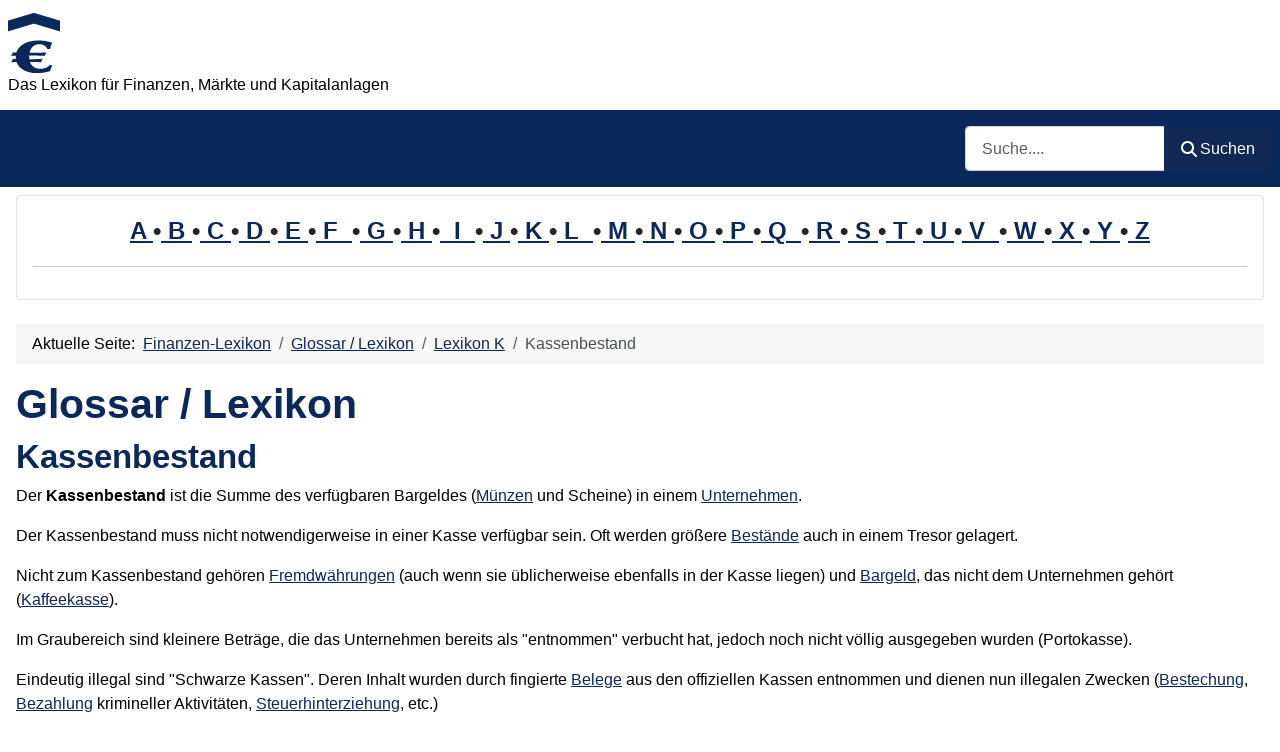

--- FILE ---
content_type: text/html; charset=utf-8
request_url: https://www.finanzen-lexikon.de/cms/glossar-lexikon/33-lexikon-k/3032-kassenbestand.html
body_size: 8976
content:
<!DOCTYPE html>
<html lang="de-de" dir="ltr">

<head>
    <meta charset="utf-8">
	<meta name="author" content="Administrator">
	<meta name="robots" content="index, follow">
	<meta name="viewport" content="width=device-width, initial-scale=1">
	<meta name="description" content="Der Kassenbestand ist die Summe des verfügbaren Bargeldes (Münzen und Scheine) in einem Unternehmen. . . .">
	<meta name="generator" content="Joomla! - Open Source Content Management">
	<title>Kassenbestand</title>
	<link href="https://www.finanzen-lexikon.de/cms/glossar-lexikon/33-lexikon-k/3032-kassenbestand.html" rel="canonical">
	<link href="/cms/" rel="mask-icon" color="#000">

    <link href="/cms/media/system/css/joomla-fontawesome.min.css?bab8f7" rel="lazy-stylesheet"><noscript><link href="/cms/media/system/css/joomla-fontawesome.min.css?bab8f7" rel="stylesheet"></noscript>
	<link href="/cms/media/templates/site/cassiopeia/css/template.min.css?bab8f7" rel="stylesheet">
	<link href="/cms/media/templates/site/cassiopeia/css/global/colors_standard.min.css?bab8f7" rel="stylesheet">
	<link href="/cms/media/plg_system_webauthn/css/button.min.css?bab8f7" rel="stylesheet">
	<link href="/cms/media/vendor/awesomplete/css/awesomplete.css?1.1.7" rel="stylesheet">
	<link href="/cms/media/templates/site/cassiopeia/css/vendor/joomla-custom-elements/joomla-alert.min.css?0.4.1" rel="stylesheet">
	<link href="/cms/media/templates/site/cassiopeia/css/user.css?bab8f7" rel="stylesheet">
	<style>:root {
		--hue: 214;
		--template-bg-light: #f0f4fb;
		--template-text-dark: #495057;
		--template-text-light: #ffffff;
		--template-link-color: var(--link-color);
		--template-special-color: #001B4C;
		
	}</style>

    <script src="/cms/media/mod_menu/js/menu.min.js?bab8f7" type="module"></script>
	<script type="application/json" class="joomla-script-options new">{"joomla.jtext":{"PLG_SYSTEM_WEBAUTHN_ERR_CANNOT_FIND_USERNAME":"Cannot find the username field in the login module. Sorry, Passwordless authentication will not work on this site unless you use a different login module.","PLG_SYSTEM_WEBAUTHN_ERR_EMPTY_USERNAME":"You need to enter your username (but NOT your password) before selecting the passkey login button.","PLG_SYSTEM_WEBAUTHN_ERR_INVALID_USERNAME":"The specified username does not correspond to a user account that has enabled passwordless login on this site.","JSHOWPASSWORD":"Show Password","JHIDEPASSWORD":"Hide Password","MOD_FINDER_SEARCH_VALUE":"Suche....","COM_FINDER_SEARCH_FORM_LIST_LABEL":"Search Results","JLIB_JS_AJAX_ERROR_OTHER":"An error has occurred while fetching the JSON data: HTTP %s status code.","JLIB_JS_AJAX_ERROR_PARSE":"A parse error has occurred while processing the following JSON data:<br><code style=\"color:inherit;white-space:pre-wrap;padding:0;margin:0;border:0;background:inherit;\">%s<\/code>","ERROR":"Fehler","MESSAGE":"Nachricht","NOTICE":"Hinweis","WARNING":"Warnung","JCLOSE":"Close","JOK":"OK","JOPEN":"Open"},"finder-search":{"url":"\/cms\/component\/finder\/?task=suggestions.suggest&format=json&tmpl=component&Itemid=102"},"system.paths":{"root":"\/cms","rootFull":"https:\/\/www.finanzen-lexikon.de\/cms\/","base":"\/cms","baseFull":"https:\/\/www.finanzen-lexikon.de\/cms\/"},"csrf.token":"32294cdb2cc6198d06ac3b80e657cf91","system.keepalive":{"interval":1740000,"uri":"\/cms\/component\/ajax\/?format=json"}}</script>
	<script src="/cms/media/system/js/core.min.js?a3d8f8"></script>
	<script src="/cms/media/templates/site/cassiopeia/js/template.min.js?bab8f7" type="module"></script>
	<script src="/cms/media/system/js/keepalive.min.js?08e025" type="module"></script>
	<script src="/cms/media/system/js/fields/passwordview.min.js?61f142" defer></script>
	<script src="/cms/media/vendor/awesomplete/js/awesomplete.min.js?1.1.7" defer></script>
	<script src="/cms/media/com_finder/js/finder.min.js?755761" type="module"></script>
	<script src="/cms/media/system/js/messages.min.js?9a4811" type="module"></script>
	<script src="/cms/media/plg_system_webauthn/js/login.min.js?bab8f7" defer></script>
	<script type="application/ld+json">{"@context":"https://schema.org","@type":"BreadcrumbList","@id":"https://www.finanzen-lexikon.de/cms/#/schema/BreadcrumbList/105","itemListElement":[{"@type":"ListItem","position":1,"item":{"@id":"https://www.finanzen-lexikon.de/cms/","name":"Finanzen-Lexikon"}},{"@type":"ListItem","position":2,"item":{"@id":"https://www.finanzen-lexikon.de/cms/glossar-lexikon.html","name":"Glossar / Lexikon"}},{"@type":"ListItem","position":3,"item":{"@id":"https://www.finanzen-lexikon.de/cms/glossar-lexikon/33-lexikon-k.html","name":"Lexikon K"}},{"@type":"ListItem","position":4,"item":{"name":"Kassenbestand"}}]}</script>
	<script type="application/ld+json">{"@context":"https://schema.org","@graph":[{"@type":"Organization","@id":"https://www.finanzen-lexikon.de/cms/#/schema/Organization/base","name":"Finanzen-Lexikon","url":"https://www.finanzen-lexikon.de/cms/"},{"@type":"WebSite","@id":"https://www.finanzen-lexikon.de/cms/#/schema/WebSite/base","url":"https://www.finanzen-lexikon.de/cms/","name":"Finanzen-Lexikon","publisher":{"@id":"https://www.finanzen-lexikon.de/cms/#/schema/Organization/base"},"potentialAction":{"@type":"SearchAction","target":"https://www.finanzen-lexikon.de/cms/component/finder/search.html?q={search_term_string}&amp;Itemid=102","query-input":"required name=search_term_string"}},{"@type":"WebPage","@id":"https://www.finanzen-lexikon.de/cms/#/schema/WebPage/base","url":"https://www.finanzen-lexikon.de/cms/glossar-lexikon/33-lexikon-k/3032-kassenbestand.html","name":"Kassenbestand","description":"Der Kassenbestand ist die Summe des verfügbaren Bargeldes (Münzen und Scheine) in einem Unternehmen. . . .","isPartOf":{"@id":"https://www.finanzen-lexikon.de/cms/#/schema/WebSite/base"},"about":{"@id":"https://www.finanzen-lexikon.de/cms/#/schema/Organization/base"},"inLanguage":"de-DE","breadcrumb":{"@id":"https://www.finanzen-lexikon.de/cms/#/schema/BreadcrumbList/105"}},{"@type":"Article","@id":"https://www.finanzen-lexikon.de/cms/#/schema/com_content/article/3032","name":"Kassenbestand","headline":"Kassenbestand","inLanguage":"de-DE","isPartOf":{"@id":"https://www.finanzen-lexikon.de/cms/#/schema/WebPage/base"}}]}</script>

<!-- No ads 3032/113 18:59:07 -->
</head>

<body class="site com_content wrapper-static view-article layout-blog no-task itemid-133 has-sidebar-left has-sidebar-right">
    <header class="header container-header full-width">

        
        
                    <div class="grid-child">
                <div class="navbar-brand">
                    <a class="brand-logo" href="/cms/">
                        <img loading="eager" decoding="async" src="https://www.finanzen-lexikon.de/cms/images/logo.png" alt="Finanzen-Lexikon" width="52" height="60">                    </a>
                                            <div class="site-description">Das Lexikon für Finanzen, Märkte und Kapitalanlagen</div>
                                    </div>
            </div>
        
                    <div class="grid-child container-nav">
                                                    <div class="container-search">
                        
<form class="mod-finder js-finder-searchform form-search" action="/cms/component/finder/search.html?Itemid=102" method="get" role="search">
    <label for="mod-finder-searchword121" class="visually-hidden finder">Such</label><div class="mod-finder__search input-group"><input type="text" name="q" id="mod-finder-searchword121" class="js-finder-search-query form-control" value="" placeholder="Suche...."><button class="btn btn-primary" type="submit"><span class="icon-search icon-white" aria-hidden="true"></span> Suchen</button></div>
            <input type="hidden" name="Itemid" value="102"></form>

                    </div>
                            </div>
            </header>

    <div class="site-grid">
        
                    <div class="grid-child container-top-a">
                <div class="top-a card ">
        <div class="card-body">
                
<div id="mod-custom133" class="mod-custom custom">
    <div style="line-height: 1.6em; font-size: 1.5em; font-weight: bold; text-align: center;"><a href="/cms/glossar-lexikon/23-lexikon-a.html">A </a>•<a href="/cms/glossar-lexikon/24-lexikon-b.html"> B </a>•<a href="/cms/glossar-lexikon/25-lexikon-c.html"> C </a>•<a href="/cms/glossar-lexikon/26-lexikon-d.html"> D </a>•<a href="/cms/glossar-lexikon/27-lexikon-e.html"> E </a>•<a href="/cms/glossar-lexikon/28-lexikon-f.html"> F  </a>•<a href="/cms/glossar-lexikon/29-lexikon-g.html"> G </a>•<a href="/cms/glossar-lexikon/30-lexikon-h.html"> H </a>•<a href="/cms/glossar-lexikon/31-lexikon-i.html">  I  </a>•<a href="/cms/glossar-lexikon/32-lexikon-j.html"> J </a>•<a href="/cms/glossar-lexikon/33-lexikon-k.html"> K </a>•<a href="/cms/glossar-lexikon/34-lexikon-l.html"> L  </a>•<a href="/cms/glossar-lexikon/35-lexikon-m.html"> M </a>•<a href="/cms/glossar-lexikon/36-lexikon-n.html"> N </a>•<a href="/cms/glossar-lexikon/37-lexikon-o.html"> O </a>•<a href="/cms/glossar-lexikon/38-lexikon-p.html"> P </a>•<a href="/cms/glossar-lexikon/39-lexikon-q.html"> Q  </a>•<a href="/cms/glossar-lexikon/40-lexikon-r.html"> R </a>•<a href="/cms/glossar-lexikon/41-lexikon-s.html"> S </a>•<a href="/cms/glossar-lexikon/42-lexikon-t.html"> T </a>•<a href="/cms/glossar-lexikon/43-lexikon-u.html"> U </a>•<a href="/cms/glossar-lexikon/44-lexikon-v.html"> V  </a>•<a href="/cms/glossar-lexikon/45-lexikon-w.html"> W </a>•<a href="/cms/glossar-lexikon/46-lexikon-x.html"> X </a>•<a href="/cms/glossar-lexikon/47-lexikon-y.html"> Y </a>•<a href="/cms/glossar-lexikon/48-lexikon-z.html"> Z</a><hr /></div></div>
    </div>
</div>

            </div>
        
        
                    <div class="grid-child container-sidebar-left">
                <div class="sidebar-left card ">
            <h3 class="card-header ">Neues im Lexikon</h3>        <div class="card-body">
                <ul class="mod-articleslatest latestnews mod-list">
    <li itemscope itemtype="https://schema.org/Article">
        <a href="/cms/glossar-lexikon/23-lexikon-a/6990-altersvorsorgevertrag.html" itemprop="url">
            <span itemprop="name">
                Altersvorsorgevertrag            </span>
        </a>
    </li>
    <li itemscope itemtype="https://schema.org/Article">
        <a href="/cms/glossar-lexikon/31-lexikon-i/2416-investmentziel.html" itemprop="url">
            <span itemprop="name">
                Investmentziel            </span>
        </a>
    </li>
    <li itemscope itemtype="https://schema.org/Article">
        <a href="/cms/glossar-lexikon/23-lexikon-a/5490-aufschlag.html" itemprop="url">
            <span itemprop="name">
                Aufschlag            </span>
        </a>
    </li>
    <li itemscope itemtype="https://schema.org/Article">
        <a href="/cms/glossar-lexikon/33-lexikon-k/2962-kapitalwert.html" itemprop="url">
            <span itemprop="name">
                Kapitalwert            </span>
        </a>
    </li>
    <li itemscope itemtype="https://schema.org/Article">
        <a href="/cms/glossar-lexikon/23-lexikon-a/5223-aufenthaltstitel.html" itemprop="url">
            <span itemprop="name">
                Aufenthaltstitel            </span>
        </a>
    </li>
    <li itemscope itemtype="https://schema.org/Article">
        <a href="/cms/glossar-lexikon/48-lexikon-z/4800-zahlkarte.html" itemprop="url">
            <span itemprop="name">
                Zahlkarte            </span>
        </a>
    </li>
    <li itemscope itemtype="https://schema.org/Article">
        <a href="/cms/glossar-lexikon/45-lexikon-w/7089-wertpapiertransaktion.html" itemprop="url">
            <span itemprop="name">
                Wertpapiertransaktion            </span>
        </a>
    </li>
    <li itemscope itemtype="https://schema.org/Article">
        <a href="/cms/glossar-lexikon/45-lexikon-w/4892-wertpapiergiroverkehr.html" itemprop="url">
            <span itemprop="name">
                Wertpapiergiroverkehr            </span>
        </a>
    </li>
    <li itemscope itemtype="https://schema.org/Article">
        <a href="/cms/glossar-lexikon/44-lexikon-v/4887-vermittlungstaetigkeit.html" itemprop="url">
            <span itemprop="name">
                Vermittlungstätigkeit            </span>
        </a>
    </li>
    <li itemscope itemtype="https://schema.org/Article">
        <a href="/cms/glossar-lexikon/40-lexikon-r/6871-ripple.html" itemprop="url">
            <span itemprop="name">
                Ripple            </span>
        </a>
    </li>
    <li itemscope itemtype="https://schema.org/Article">
        <a href="/cms/glossar-lexikon/40-lexikon-r/6204-reisescheck.html" itemprop="url">
            <span itemprop="name">
                Reisescheck            </span>
        </a>
    </li>
    <li itemscope itemtype="https://schema.org/Article">
        <a href="/cms/glossar-lexikon/38-lexikon-p/6958-preisanstieg.html" itemprop="url">
            <span itemprop="name">
                Preisanstieg            </span>
        </a>
    </li>
    <li itemscope itemtype="https://schema.org/Article">
        <a href="/cms/glossar-lexikon/37-lexikon-o/7424-overdraft-facility.html" itemprop="url">
            <span itemprop="name">
                Overdraft Facility            </span>
        </a>
    </li>
    <li itemscope itemtype="https://schema.org/Article">
        <a href="/cms/glossar-lexikon/37-lexikon-o/6315-over-the-counter.html" itemprop="url">
            <span itemprop="name">
                Over-the-Counter            </span>
        </a>
    </li>
    <li itemscope itemtype="https://schema.org/Article">
        <a href="/cms/glossar-lexikon/34-lexikon-l/7370-liquiditaet-und-sicherheit.html" itemprop="url">
            <span itemprop="name">
                Liquidität und Sicherheit            </span>
        </a>
    </li>
    <li itemscope itemtype="https://schema.org/Article">
        <a href="/cms/glossar-lexikon/33-lexikon-k/6628-krisenzeit.html" itemprop="url">
            <span itemprop="name">
                Krisenzeit            </span>
        </a>
    </li>
    <li itemscope itemtype="https://schema.org/Article">
        <a href="/cms/glossar-lexikon/33-lexikon-k/6763-kreditvertrag.html" itemprop="url">
            <span itemprop="name">
                Kreditvertrag            </span>
        </a>
    </li>
    <li itemscope itemtype="https://schema.org/Article">
        <a href="/cms/glossar-lexikon/33-lexikon-k/2422-kreditsumme.html" itemprop="url">
            <span itemprop="name">
                Kreditsumme            </span>
        </a>
    </li>
    <li itemscope itemtype="https://schema.org/Article">
        <a href="/cms/glossar-lexikon/33-lexikon-k/6754-kontrolle.html" itemprop="url">
            <span itemprop="name">
                Kontrolle            </span>
        </a>
    </li>
    <li itemscope itemtype="https://schema.org/Article">
        <a href="/cms/glossar-lexikon/33-lexikon-k/6669-komplexitaet.html" itemprop="url">
            <span itemprop="name">
                Komplexität            </span>
        </a>
    </li>
</ul>
    </div>
</div>
<div class="sidebar-left card ">
            <h3 class="card-header ">Meistgelesen</h3>        <div class="card-body">
                
<div id="mod-custom167" class="mod-custom custom">
    <p>1: <a href='https://www.finanzen-lexikon.de/cms/glossar-lexikon/33-lexikon-k/1925-kontoinhaber.html'  title='Der &apos;Kontoinhaber&apos; ist die Person oder das Unternehmen, dem das Bankkonto gehört und das die volle Verantwortung für das Konto und dessen Transaktionen trägt . . . . .'>Kontoinhaber</a><!-- u=0, s=62 V=0 --><br>
2: <a href='https://www.finanzen-lexikon.de/cms/glossar-lexikon/42-lexikon-t/59-treasurer.html'  title='Treasurer bedeutet eigentlich &apos;Schatzmeister&apos;. Im englischen Verständnis übernimmt er das Finanzmanagement eines Unternehmens und ist zuständig für: Kapital- und Geldbeschaffung, Kontakte . . .'>Treasurer</a><!-- u=0, s=62 V=0 --><br>
3: <a href='https://www.finanzen-lexikon.de/cms/glossar-lexikon/44-lexikon-v/3431-vermoegenswirksame-leistungen.html'  title='Vermögenswirksame Leistungen sind Geldleistungen, die ein Arbeitgeber zugunsten seiner Mitarbeiter anlegt. . . . . .'>Vermögenswirksame Leistungen</a><!-- u=0, s=62 V=0 --><br>
4: <a href='https://www.finanzen-lexikon.de/cms/glossar-lexikon/24-lexikon-b/134-businessplan.html'  title='In dem Businessplan eines Unternehmens werden operative und strategische Ziele sowie die Zielerreichung festgelegt. Zu einem vollständigen Businessplan gehören die Beschreibung des . . .'>Businessplan</a><!-- u=0, s=62 V=0 --><br>
5: <a href='https://www.finanzen-lexikon.de/cms/glossar-lexikon/37-lexikon-o/193-outsourcing.html'  title='Beim Outsourcing werden Geschäftsprozesse an Dritte vergeben (zumeist im Inland). Beispielsweise die Auslagerung des Fuhrparks. Hierdurch können die Ressourcen außerhalb des Unternehmens . . .'>Outsourcing</a><!-- u=0, s=62 V=0 --><br>
6: <a href='https://www.finanzen-lexikon.de/cms/glossar-lexikon/33-lexikon-k/551-kosten.html'  title='Unter Kosten versteht man die finanziellen Aufwendungen für einen Kauf, einer Investition oder allgemeiner für eine Entscheidung. . . . . .'>Kosten</a><!-- u=0, s=62 V=0 --><br>
7: <a href='https://www.finanzen-lexikon.de/cms/glossar-lexikon/33-lexikon-k/180-kurs-gewinn-verhaeltnis.html'  title='Das Kurs-Gewinn-Verhältnis (KGV, auch: Price-Earnings-Ratio (PER)) berechnet sich aus dem Verhältnis von Kurs und Gewinn pro Aktie. Stellt man das KGV eines Unternehmens in Relation zum . . .'>Kurs-Gewinn-Verhältnis</a><!-- u=0, s=62 V=0 --><br>
8: <a href='https://www.finanzen-lexikon.de/cms/glossar-lexikon/40-lexikon-r/1496-rechenzentrum.html'  title='Rechenzentrum bezeichnet im Finanzkontext eine zentrale Einrichtung, die IT-Infrastruktur und Rechenkapazitäten bereitstellt, um die Datenverarbeitung, Speicherung und Verwaltung von . . .'>Rechenzentrum</a><!-- u=0, s=62 V=0 --><br>
9: <a href='https://www.finanzen-lexikon.de/cms/glossar-lexikon/24-lexikon-b/1745-barmittel.html'  title='Im Finanzkontext bezieht sich der Begriff &apos;Barmittel&apos; auf das physische Bargeld und andere liquide Mittel, die schnell und einfach in Bargeld umgewandelt werden können . . . . .'>Barmittel</a><!-- u=0, s=62 V=0 --><br>
10: <a href='https://www.finanzen-lexikon.de/cms/glossar-lexikon/38-lexikon-p/60-profit-center.html'  title='Unter einem Profit Center versteht man eine Organisationseinheit- meistens im Rahmen einer Spartenorganisation-, die selbständig und selbstverantwortlich nach Gewinn (zB . . . . .'>Profit Center</a><!-- u=0, s=62 V=0 --><br>
11: <a href='https://www.finanzen-lexikon.de/cms/glossar-lexikon/29-lexikon-g/625-geld.html'  title='Unter Geld verstehen wir jedes allgemein anerkannte Tausch- und Zahlungsmittel. Geld existiert als- Münzen, Banknoten, Forderungen gegenüber einer Bank (Guthaben, Buchgeld, Spargeld), . . . . .'>Geld</a><!-- u=0, s=62 V=0 --><br>
12: <a href='https://www.finanzen-lexikon.de/cms/glossar-lexikon/41-lexikon-s/209-sicherheit.html'  title='Als Sicherheit (auch: Kreditsicherheit) wird die mögliche Reduzierung des Risikos aus überlassenen Geldbeträgen oder Eventualverbindlichkeiten (Avalkredit) verstanden . . . . .'>Sicherheit</a><!-- u=0, s=62 V=0 --><br>
13: <a href='https://www.finanzen-lexikon.de/cms/glossar-lexikon/44-lexikon-v/604-volkswirtschaft.html'  title='Eine Volkswirtschaft besteht aus allen in einem Wirtschaftsraum aktiven Wirtschaftszweigen . . . . .'>Volkswirtschaft</a><!-- u=0, s=62 V=0 --><br>
14: <a href='https://www.finanzen-lexikon.de/cms/glossar-lexikon/27-lexikon-e/611-eigenmittel.html'  title='Im Finanzenkontext bezeichnen Eigenmittel das Kapital, das den Eigentümern eines Unternehmens oder einer Institution gehört und somit das Eigenkapital der Gesellschaft bildet . . . . .'>Eigenmittel</a><!-- u=0, s=62 V=0 --><br>
15: <a href='https://www.finanzen-lexikon.de/cms/glossar-lexikon/44-lexikon-v/902-verkaeufer.html'  title='Ein Verkäufer, gelegentlich auch Detailhandelsfachmann bzw. Detailhandelsfachfrau genannt, ist mit der Abwicklung des Verkaufs beauftragt. . . . . .'>Verkäufer</a><!-- u=0, s=62 V=0 --><br>
16: <a href='https://www.finanzen-lexikon.de/cms/glossar-lexikon/26-lexikon-d/831-deutschland.html'  title='Deutschland (Vollständig: Bundesrepublik Deutschland) ist ein Staat in Mitteleuropa. Deutschland ist ein Bundesstaat bestehend aus 16 Bundesländern. . . . . .'>Deutschland</a><!-- u=0, s=62 V=0 --><br>
17: <a href='https://www.finanzen-lexikon.de/cms/glossar-lexikon/25-lexikon-c/377-controller.html'  title='Controller sind Dienstleister für Führungskräfte. Sie betreiben Management-Service. Sie stellen das betriebswirtschaftliche Instrumentarium für Planung, Soll-Ist-Vergleich und . . .'>Controller</a><!-- u=0, s=62 V=0 --><br>
18: <a href='https://www.finanzen-lexikon.de/cms/glossar-lexikon/28-lexikon-f/873-fremdkapital.html'  title='Das Fremdkapital stellt einen Teil der Bilanz eines Unternehmens dar und wird auf der Seite der Passiva aufgeführt. Es stellt also einen Teil der Mittel dar, mit denen das . . .'>Fremdkapital</a><!-- u=0, s=62 V=0 --><br>
19: <a href='https://www.finanzen-lexikon.de/cms/glossar-lexikon/44-lexikon-v/2012-verlust.html'  title='Das Wort &apos;Verlust&apos; bezieht sich auf den Unterschied zwischen dem, was jemand für etwas ausgegeben hat, und dem, was er dafür erhält. Wenn jemand weniger Geld bekommt, als er für etwas . . .'>Verlust</a><!-- u=0, s=62 V=0 --><br>
20: <a href='https://www.finanzen-lexikon.de/cms/glossar-lexikon/25-lexikon-c/135-cfo.html'  title='Der CFO ist der ranghöchste Manager für Finanzen in einem Unternehmen. In AGs ist dies der Finanzvorstand. . . . . .'>CFO</a><!-- u=0, s=62 V=0 --><br>
</ol><small>(Ermittelt heute um 18:53)</small></p></div>
    </div>
</div>
<div class="sidebar-left card ">
            <h3 class="card-header ">Wer ist online</h3>        <div class="card-body">
                
<div class="mod-whosonline">
                            <p>Aktuell sind 628&#160;Gäste und keine Mitglieder online</p>
    
    </div>
    </div>
</div>
<div class="sidebar-left card ">
            <h3 class="card-header ">Statistik</h3>        <div class="card-body">
                <ul class="mod-stats list-group">
    <li class="list-group-item">
        Besucher        <span class="badge bg-secondary float-end rounded-pill">5142</span>
    </li>
    <li class="list-group-item">
        Beiträge        <span class="badge bg-secondary float-end rounded-pill">3902</span>
    </li>
    <li class="list-group-item">
        Web Links        <span class="badge bg-secondary float-end rounded-pill">22</span>
    </li>
</ul>
    </div>
</div>

            </div>
        
        <div class="grid-child container-component">
            <nav class="mod-breadcrumbs__wrapper" aria-label="Breadcrumbs">
    <ol class="mod-breadcrumbs breadcrumb px-3 py-2">
                    <li class="mod-breadcrumbs__here float-start">
                Aktuelle Seite: &#160;
            </li>
        
        <li class="mod-breadcrumbs__item breadcrumb-item"><a href="/cms/" class="pathway"><span>Finanzen-Lexikon</span></a></li><li class="mod-breadcrumbs__item breadcrumb-item"><a href="/cms/glossar-lexikon.html" class="pathway"><span>Glossar / Lexikon</span></a></li><li class="mod-breadcrumbs__item breadcrumb-item"><a href="/cms/glossar-lexikon/33-lexikon-k.html" class="pathway"><span>Lexikon K</span></a></li><li class="mod-breadcrumbs__item breadcrumb-item active"><span>Kassenbestand</span></li>    </ol>
    </nav>

            
            <div id="system-message-container" aria-live="polite"></div>

            <main>
                <div class="com-content-article item-page">
    <meta itemprop="inLanguage" content="de-DE">
        <div class="page-header">
        <h1> Glossar / Lexikon </h1>
    </div>
    
    
        <div class="page-header">
        <h2>
            Kassenbestand        </h2>
                            </div>
        
        
    
    
        
                                                <div class="com-content-article__body">
        <p>Der <b>Kassenbestand</b> ist die Summe des verfügbaren Bargeldes (<a href="/cms/glossar-lexikon/35-lexikon-m/1258-muenze.html" title="Eine Münze (lat. moneta) ist meist ein kreisförmiges und relativ zum Durchmesser dünnes, geprägtes oder früher auch gegossenes Zahlungsmittel, das im Allgemeinen als Geld benutzt . . ." rev="av:20230227005508">Münzen</a> und Scheine) in einem <a style="av: 20170404214849;" href="https://www.finanzen-lexikon.de/cms/glossar-lexikon/43-lexikon-u/553-unternehmen.html">Unternehmen</a>.</p>
 
<p>Der Kassenbestand muss nicht notwendigerweise in einer Kasse verfügbar sein. Oft werden größere <a href="https://www.finanzen-lexikon.de/cms/glossar-lexikon/24-lexikon-b/862-bestand.html" title="Im Finanzkontext bezieht sich 'Bestand' auf eine Sammlung von Waren, Materialien oder Vermögenswerten, die von einem Unternehmen besessen werden; - - Ein Unternehmen kann mehrere Arten von . . ." rev="av:20230215005506">Bestände</a> auch in einem Tresor gelagert.</p>
<p>Nicht zum Kassenbestand gehören <a href="/cms/glossar-lexikon/28-lexikon-f/4843-fremdwaehrung.html" title="Fremdwährung im Finanzkontext bezieht sich auf eine Währung, die nicht die offizielle Währung eines bestimmten Landes oder einer Wirtschaftsregion . . ." rev="av:20240115014501">Fremdwährungen</a> (auch wenn sie üblicherweise ebenfalls in der <a title="Die Kasse ist einerseits der Ort, an dem eine Zahlung geleistet werden muss und andererseits auch das Behältnis, in dem die erhaltenen Zahlungen aufbewahrt werden; - - Zahlungsvorgänge . . ." rev="av:20230119003506">Kasse</a> liegen) und <a href="https://www.finanzen-lexikon.de/cms/glossar-lexikon/24-lexikon-b/1959-bargeld.html" title="Im Finanzkontext bezieht sich Bargeld auf physische Münzen und Scheine, die als gesetzliches Zahlungsmittel für Waren und Dienstleistungen verwendet werden können; - - Wesentlich für . . ." rev="av:20230227005508">Bargeld</a>, das nicht dem Unternehmen gehört (<a href="/cms/glossar-lexikon/33-lexikon-k/6823-kaffeekasse.html" title="Kaffeekasse bezeichnet im Finanzkontext eine informelle Geldsammlung, die typischerweise von Mitarbeitern einer Abteilung oder eines Unternehmens genutzt wird, um gemeinschaftliche Ausgaben . . ." rev="av:20250221202330">Kaffeekasse</a>).</p>
<p>Im Graubereich sind kleinere Beträge, die das Unternehmen bereits als "entnommen" verbucht hat, jedoch noch nicht völlig ausgegeben wurden (Portokasse).</p>
<p>Eindeutig illegal sind "Schwarze Kassen". Deren Inhalt wurden durch fingierte <a href="/cms/glossar-lexikon/24-lexikon-b/1076-beleg.html" title="Im Finanzkontext kann der Begriff 'Beleg' mehrere Bedeutungen haben, aber im Allgemeinen bezieht er sich auf ein Dokument, das den Nachweis einer finanziellen Transaktion oder einer . . ." rev="av:20230305193337">Belege</a> aus den offiziellen <a title="Die Kasse ist einerseits der Ort, an dem eine Zahlung geleistet werden muss und andererseits auch das Behältnis, in dem die erhaltenen Zahlungen aufbewahrt werden; - - Zahlungsvorgänge . . ." rev="av:20230119003506">Kassen</a> entnommen und dienen nun illegalen Zwecken (<a href="/cms/glossar-lexikon/24-lexikon-b/3200-bestechung.html" title="Bestechung im Finanzenkontext bezeichnet die unrechtmäßige Praxis, jemandem einen materiellen Wert oder Vorteile zu bieten, zu versprechen oder zu gewähren, um ihn zu einer Handlung zu . . ." rev="av:20240603060847">Bestechung</a>, <a href="/cms/glossar-lexikon/24-lexikon-b/2189-bezahlung-2189.html" title="Bezahlung im Kontext der Finanzen bezieht sich auf den Prozess der Übermittlung von Geld oder Geldäquivalenten als Gegenleistung für Waren, Dienstleistungen oder zur Erfüllung einer . . ." rev="av:20240217022001">Bezahlung</a> krimineller Aktivitäten, <a href="/cms/glossar-lexikon/41-lexikon-s/3225-steuerhinterziehung.html" title="Steuerhinterziehung im Finanzenkontext bezieht sich auf illegale Praktiken, mit denen Einzelpersonen, Unternehmen oder andere Einheiten vorsätzlich Steuern vermeiden, indem sie Einkommen . . ." rev="av:20240206015501">Steuerhinterziehung</a>, etc.)</p>
<!-- googlesyndication not set -->    </div>

                                        
                                        </div>
            </main>
            <div class="main-bottom card ">
        <div class="card-body">
                
<div id="mod-custom166" class="mod-custom custom">
    <hr />
<p><em>Hinweis: Die Informationen basieren auf allgemeinen Kenntnissen und sollten nicht als Finanzberatung verstanden werden.</em></p></div>
    </div>
</div>

        </div>

                    <div class="grid-child container-sidebar-right">
                <div class="sidebar-right card _menu">
            <h3 class="card-header ">Finanzen-Lexikon</h3>        <div class="card-body">
                <ul class="mod-menu mod-list nav ">
<li class="nav-item item-102 default"><a href="/cms/" >Start</a></li><li class="nav-item item-133 current active"><a href="/cms/glossar-lexikon.html" aria-current="location">Glossar / Lexikon</a></li><li class="nav-item item-160"><a href="/cms/impressum.html" >Impressum</a></li></ul>
    </div>
</div>
<div class="sidebar-right card ">
            <h3 class="card-header ">Anmeldung</h3>        <div class="card-body">
                <form id="login-form-89" class="mod-login" action="/cms/glossar-lexikon/33-lexikon-k/3032-kassenbestand.html" method="post">

    
    <div class="mod-login__userdata userdata">
        <div class="mod-login__username form-group">
                            <div class="input-group">
                    <input id="modlgn-username-89" type="text" name="username" class="form-control" autocomplete="username" placeholder="Benutzername">
                    <label for="modlgn-username-89" class="visually-hidden">Benutzername</label>
                    <span class="input-group-text" title="Benutzername">
                        <span class="icon-user icon-fw" aria-hidden="true"></span>
                    </span>
                </div>
                    </div>

        <div class="mod-login__password form-group">
                            <div class="input-group">
                    <input id="modlgn-passwd-89" type="password" name="password" autocomplete="current-password" class="form-control" placeholder="Passwort">
                    <label for="modlgn-passwd-89" class="visually-hidden">Passwort</label>
                    <button type="button" class="btn btn-secondary input-password-toggle">
                        <span class="icon-eye icon-fw" aria-hidden="true"></span>
                        <span class="visually-hidden">Show Password</span>
                    </button>
                </div>
                    </div>

                    <div class="mod-login__remember form-group">
                <div id="form-login-remember-89" class="form-check">
                    <input type="checkbox" name="remember" class="form-check-input" value="yes" id="form-login-input-remember-89">
                    <label class="form-check-label" for="form-login-input-remember-89">
                        Angemeldet bleiben                    </label>
                </div>
            </div>
        
                    <div class="mod-login__submit form-group">
                <button type="button"
                        class="btn btn-secondary w-100 plg_system_webauthn_login_button"
                                                    data-webauthn-form="login-form-89"
                                                                        title="Sign in with a passkey"
                        id="plg_system_webauthn-k51r7hYH2abw-z2Gupi8K"
                        >
                                            <svg aria-hidden="true" id="Passkey" xmlns="http://www.w3.org/2000/svg" viewBox="0 0 24 24"><g id="icon-passkey"><circle id="icon-passkey-head" cx="10.5" cy="6" r="4.5"/><path id="icon-passkey-key" d="M22.5,10.5a3.5,3.5,0,1,0-5,3.15V19L19,20.5,21.5,18,20,16.5,21.5,15l-1.24-1.24A3.5,3.5,0,0,0,22.5,10.5Zm-3.5,0a1,1,0,1,1,1-1A1,1,0,0,1,19,10.5Z"/><path id="icon-passkey-body" d="M14.44,12.52A6,6,0,0,0,12,12H9a6,6,0,0,0-6,6v2H16V14.49A5.16,5.16,0,0,1,14.44,12.52Z"/></g></svg>
                                        Sign in with a passkey                </button>
            </div>
        
        <div class="mod-login__submit form-group">
            <button type="submit" name="Submit" class="btn btn-primary w-100">Anmelden</button>
        </div>

                    <ul class="mod-login__options list-unstyled">
                <li>
                    <a href="/cms/component/users/reset.html?Itemid=102">
                    Passwort vergessen?</a>
                </li>
                <li>
                    <a href="/cms/component/users/remind.html?Itemid=102">
                    Benutzername vergessen?</a>
                </li>
                            </ul>
        <input type="hidden" name="option" value="com_users">
        <input type="hidden" name="task" value="user.login">
        <input type="hidden" name="return" value="aHR0cHM6Ly93d3cuZmluYW56ZW4tbGV4aWtvbi5kZS9jbXMvZ2xvc3Nhci1sZXhpa29uLzMzLWxleGlrb24tay8zMDMyLWthc3NlbmJlc3RhbmQuaHRtbA==">
        <input type="hidden" name="32294cdb2cc6198d06ac3b80e657cf91" value="1">    </div>
    </form>
    </div>
</div>

            </div>
        
        
            </div>

            <footer class="container-footer footer full-width">
            <div class="grid-child">
                
<div id="mod-custom168" class="mod-custom custom">
    <center><img src="/cms/images/logo-quality.png" height="60">Dieses Lexikon ist ein Produkt der <em>quality-Datenbank</em>. <a href="/cms/impressum.html">Impressum</a></center>
</div>

            </div>
        </footer>
    
            <a href="#top" id="back-top" class="back-to-top-link" aria-label="Back to Top">
            <span class="icon-arrow-up icon-fw" aria-hidden="true"></span>
        </a>
    
    
</body>

</html>


--- FILE ---
content_type: text/css
request_url: https://www.finanzen-lexikon.de/cms/media/templates/site/cassiopeia/css/user.css?bab8f7
body_size: 94
content:
h1, h2, h3, h4, h5, h6, a {
  color: #0A295A;
}
.navbar-brand .full-width{
    color: #0;
	background-color: #fff;
}
.grid-child{
    color: #000;
	background-color: #fff;
}
.container-nav{
    color: #000;
	background-color: #0A295A;
}
.container-header .site-description{ /*.site-description allein reicht nicht, .containerheader mus davor */
    color: #000;
}
.container-header {
    background-color:  #0A295A;
	background-image: none;
}